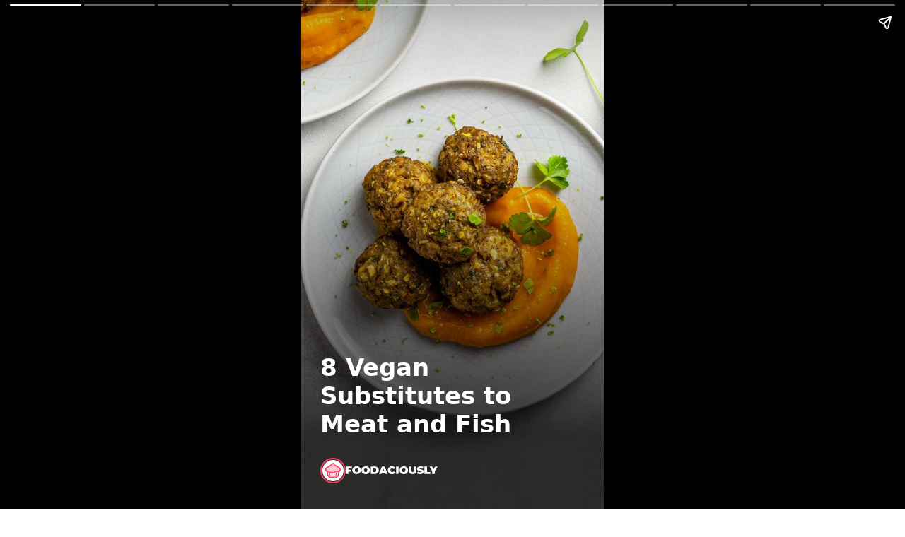

--- FILE ---
content_type: text/html; charset=utf-8
request_url: https://foodaciously.com/amp/blog/vegan-substitutes-to-meat-and-fish/story
body_size: 10099
content:
<!DOCTYPE html><html lang="en" dir="ltr" class="font-sans" amp i-amphtml-layout transformed="self;v=1"><head><meta charset="utf-8"><meta name="viewport" content="width=device-width,minimum-scale=1,initial-scale=1"><link rel="preconnect" href="https://fonts.gstatic.com" crossorigin><link rel="dns-prefetch" href="https://fonts.gstatic.com"><link as="script" crossorigin="anonymous" href="https://cdn.ampproject.org/v0.mjs" rel="modulepreload"><link rel="preload" href="https://cdn.foodaciously.com/static/stories/f956c1dd-bffd-4dee-9d78-0f7aa6873556/vegan-substitutes-to-meat-and-fish-a89254795428ac5d2e4ea89e5c9751c5-640-q60.jpg" as="image" data-hero media="(min-width: 0px)"><link rel="preconnect" href="https://fonts.googleapis.com"><link rel="preload" as="style" href="https://fonts.googleapis.com/css2?family=Lobster&text=0123456789.&display=block"><meta name="msapplication-TileColor" content="#2b5797"><meta name="theme-color" content="#ffffff"><meta name="description" property="og:description" content="Discover 8 easy and delicious ways to substitute meat and fish in vegan recipes using simple plant-based alternatives."><meta name="keywords" content="vegan meat alternative, vegan fish alternative, meatless recipes, plant-based substitute to meat, vegan substitute to fish"><meta property="og:title" content="8 Vegan Substitutes to Meat and Fish"><meta property="og:description" content="Discover 8 easy and delicious ways to substitute meat and fish in vegan recipes using simple plant-based alternatives."><meta property="og:type" content="article"><meta property="og:url" content="https://foodaciously.com/amp/blog/vegan-substitutes-to-meat-and-fish/story/"><meta property="og:image" content="https://cdn.foodaciously.com/static/stories/f956c1dd-bffd-4dee-9d78-0f7aa6873556/vegan-substitutes-to-meat-and-fish-in-recipes-f7a556e023bd5251cb38f0ca72ea4ffa-960-q60.jpg"><meta property="og:image:src" content="https://cdn.foodaciously.com/static/stories/f956c1dd-bffd-4dee-9d78-0f7aa6873556/vegan-substitutes-to-meat-and-fish-in-recipes-f7a556e023bd5251cb38f0ca72ea4ffa-960-q60.jpg"><meta property="og:image:width" content="960"><meta property="og:image:height" content="720"><meta property="og:image:alt" content="8 Vegan Substitutes to Meat and Fish"><meta property="og:article:tag" content="vegan meat alternative"><meta property="og:article:tag" content="vegan fish alternative"><meta property="og:article:tag" content="meatless recipes"><meta property="og:article:tag" content="plant-based substitute to meat"><meta property="og:article:tag" content="vegan substitute to fish"><meta property="og:article:author" content="Foodaciously"><meta property="og:article:published_time" content="2022-02-25T00:00:00.000Z"><meta property="og:article:modified_time" content="2022-02-25T00:00:00.000Z"><meta property="twitter:card" content="summary_large_image"><meta property="twitter:site" content="@foodaciously"><meta property="twitter:creator" content="@foodaciously"><meta property="twitter:title" content="8 Vegan Substitutes to Meat and Fish"><meta property="twitter:description" content="Discover 8 easy and delicious ways to substitute meat and fish in vegan recipes using simple plant-based alternatives."><meta property="twitter:image" content="https://cdn.foodaciously.com/static/stories/f956c1dd-bffd-4dee-9d78-0f7aa6873556/vegan-substitutes-to-meat-and-fish-in-recipes-f7a556e023bd5251cb38f0ca72ea4ffa-960-q60.jpg"><meta name="p:domain_verify" content="4cde3c070575593565983c7cec1f49a9"><meta property="dash:id" content="f956c1dd-bffd-4dee-9d78-0f7aa6873556"><meta property="dash:type" content="story"><style amp-runtime i-amphtml-version="012502032353000">html{overflow-x:hidden!important}html.i-amphtml-fie{height:100%!important;width:100%!important}html:not([amp4ads]),html:not([amp4ads]) body{height:auto!important}html:not([amp4ads]) body{margin:0!important}body{-webkit-text-size-adjust:100%;-moz-text-size-adjust:100%;-ms-text-size-adjust:100%;text-size-adjust:100%}html.i-amphtml-singledoc.i-amphtml-embedded{-ms-touch-action:pan-y pinch-zoom;touch-action:pan-y pinch-zoom}html.i-amphtml-fie>body,html.i-amphtml-singledoc>body{overflow:visible!important}html.i-amphtml-fie:not(.i-amphtml-inabox)>body,html.i-amphtml-singledoc:not(.i-amphtml-inabox)>body{position:relative!important}html.i-amphtml-ios-embed-legacy>body{overflow-x:hidden!important;overflow-y:auto!important;position:absolute!important}html.i-amphtml-ios-embed{overflow-y:auto!important;position:static}#i-amphtml-wrapper{overflow-x:hidden!important;overflow-y:auto!important;position:absolute!important;top:0!important;left:0!important;right:0!important;bottom:0!important;margin:0!important;display:block!important}html.i-amphtml-ios-embed.i-amphtml-ios-overscroll,html.i-amphtml-ios-embed.i-amphtml-ios-overscroll>#i-amphtml-wrapper{-webkit-overflow-scrolling:touch!important}#i-amphtml-wrapper>body{position:relative!important;border-top:1px solid transparent!important}#i-amphtml-wrapper+body{visibility:visible}#i-amphtml-wrapper+body .i-amphtml-lightbox-element,#i-amphtml-wrapper+body[i-amphtml-lightbox]{visibility:hidden}#i-amphtml-wrapper+body[i-amphtml-lightbox] .i-amphtml-lightbox-element{visibility:visible}#i-amphtml-wrapper.i-amphtml-scroll-disabled,.i-amphtml-scroll-disabled{overflow-x:hidden!important;overflow-y:hidden!important}amp-instagram{padding:54px 0px 0px!important;background-color:#fff}amp-iframe iframe{box-sizing:border-box!important}[amp-access][amp-access-hide]{display:none}[subscriptions-dialog],body:not(.i-amphtml-subs-ready) [subscriptions-action],body:not(.i-amphtml-subs-ready) [subscriptions-section]{display:none!important}amp-experiment,amp-live-list>[update]{display:none}amp-list[resizable-children]>.i-amphtml-loading-container.amp-hidden{display:none!important}amp-list [fetch-error],amp-list[load-more] [load-more-button],amp-list[load-more] [load-more-end],amp-list[load-more] [load-more-failed],amp-list[load-more] [load-more-loading]{display:none}amp-list[diffable] div[role=list]{display:block}amp-story-page,amp-story[standalone]{min-height:1px!important;display:block!important;height:100%!important;margin:0!important;padding:0!important;overflow:hidden!important;width:100%!important}amp-story[standalone]{background-color:#000!important;position:relative!important}amp-story-page{background-color:#757575}amp-story .amp-active>div,amp-story .i-amphtml-loader-background{display:none!important}amp-story-page:not(:first-of-type):not([distance]):not([active]){transform:translateY(1000vh)!important}amp-autocomplete{position:relative!important;display:inline-block!important}amp-autocomplete>input,amp-autocomplete>textarea{padding:0.5rem;border:1px solid rgba(0,0,0,.33)}.i-amphtml-autocomplete-results,amp-autocomplete>input,amp-autocomplete>textarea{font-size:1rem;line-height:1.5rem}[amp-fx^=fly-in]{visibility:hidden}amp-script[nodom],amp-script[sandboxed]{position:fixed!important;top:0!important;width:1px!important;height:1px!important;overflow:hidden!important;visibility:hidden}
/*# sourceURL=/css/ampdoc.css*/[hidden]{display:none!important}.i-amphtml-element{display:inline-block}.i-amphtml-blurry-placeholder{transition:opacity 0.3s cubic-bezier(0.0,0.0,0.2,1)!important;pointer-events:none}[layout=nodisplay]:not(.i-amphtml-element){display:none!important}.i-amphtml-layout-fixed,[layout=fixed][width][height]:not(.i-amphtml-layout-fixed){display:inline-block;position:relative}.i-amphtml-layout-responsive,[layout=responsive][width][height]:not(.i-amphtml-layout-responsive),[width][height][heights]:not([layout]):not(.i-amphtml-layout-responsive),[width][height][sizes]:not(img):not([layout]):not(.i-amphtml-layout-responsive){display:block;position:relative}.i-amphtml-layout-intrinsic,[layout=intrinsic][width][height]:not(.i-amphtml-layout-intrinsic){display:inline-block;position:relative;max-width:100%}.i-amphtml-layout-intrinsic .i-amphtml-sizer{max-width:100%}.i-amphtml-intrinsic-sizer{max-width:100%;display:block!important}.i-amphtml-layout-container,.i-amphtml-layout-fixed-height,[layout=container],[layout=fixed-height][height]:not(.i-amphtml-layout-fixed-height){display:block;position:relative}.i-amphtml-layout-fill,.i-amphtml-layout-fill.i-amphtml-notbuilt,[layout=fill]:not(.i-amphtml-layout-fill),body noscript>*{display:block;overflow:hidden!important;position:absolute;top:0;left:0;bottom:0;right:0}body noscript>*{position:absolute!important;width:100%;height:100%;z-index:2}body noscript{display:inline!important}.i-amphtml-layout-flex-item,[layout=flex-item]:not(.i-amphtml-layout-flex-item){display:block;position:relative;-ms-flex:1 1 auto;flex:1 1 auto}.i-amphtml-layout-fluid{position:relative}.i-amphtml-layout-size-defined{overflow:hidden!important}.i-amphtml-layout-awaiting-size{position:absolute!important;top:auto!important;bottom:auto!important}i-amphtml-sizer{display:block!important}@supports (aspect-ratio:1/1){i-amphtml-sizer.i-amphtml-disable-ar{display:none!important}}.i-amphtml-blurry-placeholder,.i-amphtml-fill-content{display:block;height:0;max-height:100%;max-width:100%;min-height:100%;min-width:100%;width:0;margin:auto}.i-amphtml-layout-size-defined .i-amphtml-fill-content{position:absolute;top:0;left:0;bottom:0;right:0}.i-amphtml-replaced-content,.i-amphtml-screen-reader{padding:0!important;border:none!important}.i-amphtml-screen-reader{position:fixed!important;top:0px!important;left:0px!important;width:4px!important;height:4px!important;opacity:0!important;overflow:hidden!important;margin:0!important;display:block!important;visibility:visible!important}.i-amphtml-screen-reader~.i-amphtml-screen-reader{left:8px!important}.i-amphtml-screen-reader~.i-amphtml-screen-reader~.i-amphtml-screen-reader{left:12px!important}.i-amphtml-screen-reader~.i-amphtml-screen-reader~.i-amphtml-screen-reader~.i-amphtml-screen-reader{left:16px!important}.i-amphtml-unresolved{position:relative;overflow:hidden!important}.i-amphtml-select-disabled{-webkit-user-select:none!important;-ms-user-select:none!important;user-select:none!important}.i-amphtml-notbuilt,[layout]:not(.i-amphtml-element),[width][height][heights]:not([layout]):not(.i-amphtml-element),[width][height][sizes]:not(img):not([layout]):not(.i-amphtml-element){position:relative;overflow:hidden!important;color:transparent!important}.i-amphtml-notbuilt:not(.i-amphtml-layout-container)>*,[layout]:not([layout=container]):not(.i-amphtml-element)>*,[width][height][heights]:not([layout]):not(.i-amphtml-element)>*,[width][height][sizes]:not([layout]):not(.i-amphtml-element)>*{display:none}amp-img:not(.i-amphtml-element)[i-amphtml-ssr]>img.i-amphtml-fill-content{display:block}.i-amphtml-notbuilt:not(.i-amphtml-layout-container),[layout]:not([layout=container]):not(.i-amphtml-element),[width][height][heights]:not([layout]):not(.i-amphtml-element),[width][height][sizes]:not(img):not([layout]):not(.i-amphtml-element){color:transparent!important;line-height:0!important}.i-amphtml-ghost{visibility:hidden!important}.i-amphtml-element>[placeholder],[layout]:not(.i-amphtml-element)>[placeholder],[width][height][heights]:not([layout]):not(.i-amphtml-element)>[placeholder],[width][height][sizes]:not([layout]):not(.i-amphtml-element)>[placeholder]{display:block;line-height:normal}.i-amphtml-element>[placeholder].amp-hidden,.i-amphtml-element>[placeholder].hidden{visibility:hidden}.i-amphtml-element:not(.amp-notsupported)>[fallback],.i-amphtml-layout-container>[placeholder].amp-hidden,.i-amphtml-layout-container>[placeholder].hidden{display:none}.i-amphtml-layout-size-defined>[fallback],.i-amphtml-layout-size-defined>[placeholder]{position:absolute!important;top:0!important;left:0!important;right:0!important;bottom:0!important;z-index:1}amp-img[i-amphtml-ssr]:not(.i-amphtml-element)>[placeholder]{z-index:auto}.i-amphtml-notbuilt>[placeholder]{display:block!important}.i-amphtml-hidden-by-media-query{display:none!important}.i-amphtml-element-error{background:red!important;color:#fff!important;position:relative!important}.i-amphtml-element-error:before{content:attr(error-message)}i-amp-scroll-container,i-amphtml-scroll-container{position:absolute;top:0;left:0;right:0;bottom:0;display:block}i-amp-scroll-container.amp-active,i-amphtml-scroll-container.amp-active{overflow:auto;-webkit-overflow-scrolling:touch}.i-amphtml-loading-container{display:block!important;pointer-events:none;z-index:1}.i-amphtml-notbuilt>.i-amphtml-loading-container{display:block!important}.i-amphtml-loading-container.amp-hidden{visibility:hidden}.i-amphtml-element>[overflow]{cursor:pointer;position:relative;z-index:2;visibility:hidden;display:initial;line-height:normal}.i-amphtml-layout-size-defined>[overflow]{position:absolute}.i-amphtml-element>[overflow].amp-visible{visibility:visible}template{display:none!important}.amp-border-box,.amp-border-box *,.amp-border-box :after,.amp-border-box :before{box-sizing:border-box}amp-pixel{display:none!important}amp-analytics,amp-auto-ads,amp-story-auto-ads{position:fixed!important;top:0!important;width:1px!important;height:1px!important;overflow:hidden!important;visibility:hidden}amp-story{visibility:hidden!important}html.i-amphtml-fie>amp-analytics{position:initial!important}[visible-when-invalid]:not(.visible),form [submit-error],form [submit-success],form [submitting]{display:none}amp-accordion{display:block!important}@media (min-width:1px){:where(amp-accordion>section)>:first-child{margin:0;background-color:#efefef;padding-right:20px;border:1px solid #dfdfdf}:where(amp-accordion>section)>:last-child{margin:0}}amp-accordion>section{float:none!important}amp-accordion>section>*{float:none!important;display:block!important;overflow:hidden!important;position:relative!important}amp-accordion,amp-accordion>section{margin:0}amp-accordion:not(.i-amphtml-built)>section>:last-child{display:none!important}amp-accordion:not(.i-amphtml-built)>section[expanded]>:last-child{display:block!important}
/*# sourceURL=/css/ampshared.css*/</style><script async src="https://cdn.ampproject.org/v0.mjs" type="module" crossorigin="anonymous"></script><script async nomodule src="https://cdn.ampproject.org/v0.js" crossorigin="anonymous"></script><script async custom-element="amp-story" src="https://cdn.ampproject.org/v0/amp-story-1.0.mjs" type="module" crossorigin="anonymous"></script><script async nomodule src="https://cdn.ampproject.org/v0/amp-story-1.0.js" crossorigin="anonymous" custom-element="amp-story"></script><script async custom-element="amp-list" src="https://cdn.ampproject.org/v0/amp-list-0.1.mjs" type="module" crossorigin="anonymous"></script><script async nomodule src="https://cdn.ampproject.org/v0/amp-list-0.1.js" crossorigin="anonymous" custom-element="amp-list"></script><script async custom-template="amp-mustache" src="https://cdn.ampproject.org/v0/amp-mustache-0.2.mjs" type="module" crossorigin="anonymous"></script><script async nomodule src="https://cdn.ampproject.org/v0/amp-mustache-0.2.js" crossorigin="anonymous" custom-template="amp-mustache"></script><script async custom-element="amp-story-auto-analytics" src="https://cdn.ampproject.org/v0/amp-story-auto-analytics-0.1.mjs" type="module" crossorigin="anonymous"></script><script async nomodule src="https://cdn.ampproject.org/v0/amp-story-auto-analytics-0.1.js" crossorigin="anonymous" custom-element="amp-story-auto-analytics"></script><script async custom-element="amp-video" src="https://cdn.ampproject.org/v0/amp-video-0.1.mjs" type="module" crossorigin="anonymous"></script><script async nomodule src="https://cdn.ampproject.org/v0/amp-video-0.1.js" crossorigin="anonymous" custom-element="amp-video"></script><style amp-boilerplate>body {
                -webkit-animation: -amp-start 8s steps(1, end) 0s 1 normal both;
                -moz-animation: -amp-start 8s steps(1, end) 0s 1 normal both;
                -ms-animation: -amp-start 8s steps(1, end) 0s 1 normal both;
                animation: -amp-start 8s steps(1, end) 0s 1 normal both;
            }
            @-webkit-keyframes -amp-start {
                from {
                    visibility: hidden;
                }
                to {
                    visibility: visible;
                }
            }
            @-moz-keyframes -amp-start {
                from {
                    visibility: hidden;
                }
                to {
                    visibility: visible;
                }
            }
            @-ms-keyframes -amp-start {
                from {
                    visibility: hidden;
                }
                to {
                    visibility: visible;
                }
            }
            @-o-keyframes -amp-start {
                from {
                    visibility: hidden;
                }
                to {
                    visibility: visible;
                }
            }
            @keyframes -amp-start {
                from {
                    visibility: hidden;
                }
                to {
                    visibility: visible;
                }
            }</style><noscript><style amp-boilerplate>body {
                    -webkit-animation: none;
                    -moz-animation: none;
                    -ms-animation: none;
                    animation: none;
                }</style></noscript><link rel="icon" type="image/png" sizes="32x32" href="/static/favicon-32x32.png?v=kP3zaM4ZZ1"><link rel="icon" type="image/png" sizes="16x16" href="/static/favicon-16x16.png?v=kP3zaM4ZZ1"><link rel="shortcut icon" href="/static/favicon.ico?v=kP3zaM4ZZ1"><link href="https://fonts.googleapis.com/css2?family=Lobster&text=0123456789.&display=block" rel="stylesheet"><link rel="apple-touch-icon" sizes="180x180" href="/static/apple-touch-icon.png?v=kP3zaM4ZZ1"><link rel="mask-icon" href="/static/safari-pinned-tab.svg?v=kP3zaM4ZZ1" color="#f43f5e"><title>8 Vegan Substitutes to Meat and Fish | Foodaciously</title><link rel="canonical" href="https://foodaciously.com/amp/blog/vegan-substitutes-to-meat-and-fish/story/"><script type="application/ld+json">{"@context":"https://schema.org","@type":"Article","headline":"8 Vegan Substitutes to Meat and Fish","mainEntityOfPage":"https://foodaciously.com/amp/blog/vegan-substitutes-to-meat-and-fish/story","image":["https://cdn.foodaciously.com/static/stories/f956c1dd-bffd-4dee-9d78-0f7aa6873556/vegan-substitutes-to-meat-and-fish-in-recipes-f7a556e023bd5251cb38f0ca72ea4ffa-240-q60.jpg","https://cdn.foodaciously.com/static/stories/f956c1dd-bffd-4dee-9d78-0f7aa6873556/vegan-substitutes-to-meat-and-fish-in-recipes-f7a556e023bd5251cb38f0ca72ea4ffa-300-q60.jpg","https://cdn.foodaciously.com/static/stories/f956c1dd-bffd-4dee-9d78-0f7aa6873556/vegan-substitutes-to-meat-and-fish-in-recipes-f7a556e023bd5251cb38f0ca72ea4ffa-480-q60.jpg","https://cdn.foodaciously.com/static/stories/f956c1dd-bffd-4dee-9d78-0f7aa6873556/vegan-substitutes-to-meat-and-fish-in-recipes-f7a556e023bd5251cb38f0ca72ea4ffa-640-q60.jpg","https://cdn.foodaciously.com/static/stories/f956c1dd-bffd-4dee-9d78-0f7aa6873556/vegan-substitutes-to-meat-and-fish-in-recipes-f7a556e023bd5251cb38f0ca72ea4ffa-720-q60.jpg","https://cdn.foodaciously.com/static/stories/f956c1dd-bffd-4dee-9d78-0f7aa6873556/vegan-substitutes-to-meat-and-fish-in-recipes-f7a556e023bd5251cb38f0ca72ea4ffa-960-q60.jpg","https://cdn.foodaciously.com/static/stories/f956c1dd-bffd-4dee-9d78-0f7aa6873556/vegan-substitutes-to-meat-and-fish-in-recipes-f7a556e023bd5251cb38f0ca72ea4ffa-1280-q60.jpg","https://cdn.foodaciously.com/static/stories/f956c1dd-bffd-4dee-9d78-0f7aa6873556/vegan-substitutes-to-meat-and-fish-in-recipes-f7a556e023bd5251cb38f0ca72ea4ffa-1920-q60.jpg","https://cdn.foodaciously.com/static/stories/f956c1dd-bffd-4dee-9d78-0f7aa6873556/vegan-substitutes-to-meat-and-fish-a89254795428ac5d2e4ea89e5c9751c5-240-q60.jpg","https://cdn.foodaciously.com/static/stories/f956c1dd-bffd-4dee-9d78-0f7aa6873556/vegan-substitutes-to-meat-and-fish-a89254795428ac5d2e4ea89e5c9751c5-300-q60.jpg","https://cdn.foodaciously.com/static/stories/f956c1dd-bffd-4dee-9d78-0f7aa6873556/vegan-substitutes-to-meat-and-fish-a89254795428ac5d2e4ea89e5c9751c5-480-q60.jpg","https://cdn.foodaciously.com/static/stories/f956c1dd-bffd-4dee-9d78-0f7aa6873556/vegan-substitutes-to-meat-and-fish-a89254795428ac5d2e4ea89e5c9751c5-640-q60.jpg","https://cdn.foodaciously.com/static/stories/f956c1dd-bffd-4dee-9d78-0f7aa6873556/vegan-substitutes-to-meat-and-fish-a89254795428ac5d2e4ea89e5c9751c5-720-q60.jpg","https://cdn.foodaciously.com/static/stories/f956c1dd-bffd-4dee-9d78-0f7aa6873556/vegan-substitutes-to-meat-and-fish-a89254795428ac5d2e4ea89e5c9751c5-960-q60.jpg","https://cdn.foodaciously.com/static/stories/f956c1dd-bffd-4dee-9d78-0f7aa6873556/vegan-substitutes-to-meat-and-fish-a89254795428ac5d2e4ea89e5c9751c5-1280-q60.jpg","https://cdn.foodaciously.com/static/stories/f956c1dd-bffd-4dee-9d78-0f7aa6873556/vegan-substitutes-to-meat-and-fish-a89254795428ac5d2e4ea89e5c9751c5-1920-q60.jpg"],"author":{"@type":"Organization","name":"Foodaciously","url":"https://foodaciously.com"},"publisher":{"@type":"Organization","name":"Foodaciously","logo":{"@type":"ImageObject","url":"/_astro/publisher-logo-icon.683aaec7.png","width":192,"height":192}},"datePublished":"2022-02-25T00:00:00.000Z","dateModified":"2022-02-25T00:00:00.000Z","description":"Discover 8 easy and delicious ways to substitute meat and fish in vegan recipes using simple plant-based alternatives."}</script><style amp-custom>*,:after,:before{border:0 solid #e5e7eb;box-sizing:border-box}:after,:before{--tw-content:""}html{-webkit-text-size-adjust:100%;font-feature-settings:normal;font-family:Avenir,Noto\ Sans,Roboto,Segoe\ UI,ui-sans-serif,system-ui,-apple-system,BlinkMacSystemFont,Segoe UI,Helvetica Neue,Arial,Noto Sans,sans-serif,Apple Color Emoji,Segoe UI Emoji,Segoe UI Symbol,Noto Color Emoji;font-variation-settings:normal;line-height:1.5;tab-size:4}body{line-height:inherit;margin:0}hr{border-top-width:1px;color:inherit;height:0}abbr:where([title]){-webkit-text-decoration:underline dotted;text-decoration:underline dotted}h1,h2,h3,h4,h5,h6{font-size:inherit;font-weight:inherit}a{color:inherit;text-decoration:inherit}b,strong{font-weight:bolder}code,kbd,pre,samp{font-family:ui-monospace,SFMono-Regular,Menlo,Monaco,Consolas,Liberation Mono,Courier New,monospace;font-size:1em}small{font-size:80%}sub,sup{font-size:75%;line-height:0;position:relative;vertical-align:initial}sub{bottom:-.25em}sup{top:-.5em}table{border-collapse:collapse;border-color:inherit;text-indent:0}button,input,optgroup,select,textarea{font-feature-settings:inherit;color:inherit;font-family:inherit;font-size:100%;font-variation-settings:inherit;font-weight:inherit;line-height:inherit;margin:0;padding:0}button,select{text-transform:none}[type=button],[type=reset],[type=submit],button{-webkit-appearance:button;background-color:initial;background-image:none}:-moz-focusring{outline:auto}:-moz-ui-invalid{box-shadow:none}progress{vertical-align:initial}::-webkit-inner-spin-button,::-webkit-outer-spin-button{height:auto}[type=search]{-webkit-appearance:textfield;outline-offset:-2px}::-webkit-search-decoration{-webkit-appearance:none}::-webkit-file-upload-button{-webkit-appearance:button;font:inherit}summary{display:list-item}blockquote,dd,dl,figure,h1,h2,h3,h4,h5,h6,hr,p,pre{margin:0}fieldset{margin:0}fieldset,legend{padding:0}menu,ol,ul{list-style:none;margin:0;padding:0}dialog{padding:0}textarea{resize:vertical}input::placeholder,textarea::placeholder{color:#9ca3af;opacity:1}[role=button],button{cursor:pointer}:disabled{cursor:default}audio,canvas,embed,iframe,img,object,svg,video{display:block;vertical-align:middle}img,video{height:auto;max-width:100%}[hidden]{display:none}a,button,div[role=button],input,label,select,summary,textarea{-webkit-tap-highlight-color:transparent}*,:after,:before{--tw-border-spacing-x:0;--tw-border-spacing-y:0;--tw-translate-x:0;--tw-translate-y:0;--tw-rotate:0;--tw-skew-x:0;--tw-skew-y:0;--tw-scale-x:1;--tw-scale-y:1;--tw-pan-x: ;--tw-pan-y: ;--tw-pinch-zoom: ;--tw-scroll-snap-strictness:proximity;--tw-gradient-from-position: ;--tw-gradient-via-position: ;--tw-gradient-to-position: ;--tw-ordinal: ;--tw-slashed-zero: ;--tw-numeric-figure: ;--tw-numeric-spacing: ;--tw-numeric-fraction: ;--tw-ring-inset: ;--tw-ring-offset-width:0px;--tw-ring-offset-color:#fff;--tw-ring-color:#3b82f680;--tw-ring-offset-shadow:0 0 #0000;--tw-ring-shadow:0 0 #0000;--tw-shadow:0 0 #0000;--tw-shadow-colored:0 0 #0000;--tw-blur: ;--tw-brightness: ;--tw-contrast: ;--tw-grayscale: ;--tw-hue-rotate: ;--tw-invert: ;--tw-saturate: ;--tw-sepia: ;--tw-drop-shadow: ;--tw-backdrop-blur: ;--tw-backdrop-brightness: ;--tw-backdrop-contrast: ;--tw-backdrop-grayscale: ;--tw-backdrop-hue-rotate: ;--tw-backdrop-invert: ;--tw-backdrop-opacity: ;--tw-backdrop-saturate: ;--tw-backdrop-sepia: }::backdrop{--tw-border-spacing-x:0;--tw-border-spacing-y:0;--tw-translate-x:0;--tw-translate-y:0;--tw-rotate:0;--tw-skew-x:0;--tw-skew-y:0;--tw-scale-x:1;--tw-scale-y:1;--tw-pan-x: ;--tw-pan-y: ;--tw-pinch-zoom: ;--tw-scroll-snap-strictness:proximity;--tw-gradient-from-position: ;--tw-gradient-via-position: ;--tw-gradient-to-position: ;--tw-ordinal: ;--tw-slashed-zero: ;--tw-numeric-figure: ;--tw-numeric-spacing: ;--tw-numeric-fraction: ;--tw-ring-inset: ;--tw-ring-offset-width:0px;--tw-ring-offset-color:#fff;--tw-ring-color:#3b82f680;--tw-ring-offset-shadow:0 0 #0000;--tw-ring-shadow:0 0 #0000;--tw-shadow:0 0 #0000;--tw-shadow-colored:0 0 #0000;--tw-blur: ;--tw-brightness: ;--tw-contrast: ;--tw-grayscale: ;--tw-hue-rotate: ;--tw-invert: ;--tw-saturate: ;--tw-sepia: ;--tw-drop-shadow: ;--tw-backdrop-blur: ;--tw-backdrop-brightness: ;--tw-backdrop-contrast: ;--tw-backdrop-grayscale: ;--tw-backdrop-hue-rotate: ;--tw-backdrop-invert: ;--tw-backdrop-opacity: ;--tw-backdrop-saturate: ;--tw-backdrop-sepia: }.container{width:100%}@media (min-width:360px){.container{max-width:360px}}@media (min-width:640px){.container{max-width:640px}}@media (min-width:768px){.container{max-width:768px}}@media (min-width:1024px){.container{max-width:1024px}}@media (min-width:1280px){.container{max-width:1280px}}@media (min-width:1536px){.container{max-width:1536px}}.visible{visibility:visible}.static{position:static}.absolute{position:absolute}.relative{position:relative}.sticky{position:-webkit-sticky;position:sticky}.bottom-0{bottom:0}.left-0{left:0}.right-0{right:0}.mx-auto{margin-left:auto;margin-right:auto}.mb-14{margin-bottom:3.5rem}.mb-16{margin-bottom:4rem}.mb-2{margin-bottom:.5rem}.mb-4{margin-bottom:1rem}.mt-2{margin-top:.5rem}.block{display:block}.flex{display:flex}.table{display:table}.hidden{display:none}.h-5{height:1.25rem}.w-5{width:1.25rem}.grow{flex-grow:1}.animate-kenburns{animation:kenburns 35s linear 0s infinite alternate}.animate-kenburns-alt{animation:kenburns-alt 35s linear 0s infinite alternate}@keyframes kenburns-alt{to{transform:scale3d(1.3,1.3,0) translate3d(35px,35px,0)}}.animate-kenburns-alt-reverse{animation:kenburns-alt 35s linear 0s infinite alternate-reverse}@keyframes kenburns{to{transform:scale3d(1.3,1.3,0) translate3d(-35px,-35px,0)}}.animate-kenburns-reverse{animation:kenburns 35s linear 0s infinite alternate-reverse}.content-end{align-content:flex-end}.items-center{align-items:center}.justify-center{justify-content:center}.gap-2{gap:.5rem}.space-y-2>:not([hidden])~:not([hidden]){--tw-space-y-reverse:0;margin-bottom:calc(.5rem*var(--tw-space-y-reverse));margin-top:calc(.5rem*(1 - var(--tw-space-y-reverse)))}.space-y-4>:not([hidden])~:not([hidden]){--tw-space-y-reverse:0;margin-bottom:calc(1rem*var(--tw-space-y-reverse));margin-top:calc(1rem*(1 - var(--tw-space-y-reverse)))}.space-y-6>:not([hidden])~:not([hidden]){--tw-space-y-reverse:0;margin-bottom:calc(1.5rem*var(--tw-space-y-reverse));margin-top:calc(1.5rem*(1 - var(--tw-space-y-reverse)))}.whitespace-pre-line{white-space:pre-line}.rounded{border-radius:.25rem}.rounded-2xl{border-radius:1rem}.rounded-full{border-radius:9999px}.rounded-b-xl{border-bottom-left-radius:.75rem;border-bottom-right-radius:.75rem}.border{border-width:1px}.border-2{border-width:2px}.border-4{border-width:4px}.border-rose-500{--tw-border-opacity:1;border-color:rgb(244 63 94/var(--tw-border-opacity))}.border-white{--tw-border-opacity:1;border-color:rgb(255 255 255/var(--tw-border-opacity))}.bg-white{--tw-bg-opacity:1;background-color:rgb(255 255 255/var(--tw-bg-opacity))}.bg-yellow-300{--tw-bg-opacity:1;background-color:rgb(253 224 71/var(--tw-bg-opacity))}.bg-overlay{background-image:linear-gradient(0deg,#000c 15%,#0000 70%)}.p-0{padding:0}.p-6{padding:1.5rem}.px-2{padding-left:.5rem;padding-right:.5rem}.px-4{padding-left:1rem;padding-right:1rem}.py-1{padding-bottom:.25rem;padding-top:.25rem}.text-left{text-align:left}.text-center{text-align:center}.font-cursive{font-family:Lobster,cursive}.font-marker{font-family:Permanent\ Marker,ui-sans-serif,system-ui,-apple-system,BlinkMacSystemFont,Segoe UI,Roboto,Helvetica Neue,Arial,Noto Sans,sans-serif,Apple Color Emoji,Segoe UI Emoji,Segoe UI Symbol,Noto Color Emoji}.font-mono{font-family:ui-monospace,SFMono-Regular,Menlo,Monaco,Consolas,Liberation Mono,Courier New,monospace}.font-sans{font-family:Avenir,Noto\ Sans,Roboto,Segoe\ UI,ui-sans-serif,system-ui,-apple-system,BlinkMacSystemFont,Segoe UI,Helvetica Neue,Arial,Noto Sans,sans-serif,Apple Color Emoji,Segoe UI Emoji,Segoe UI Symbol,Noto Color Emoji}.text-2xl{font-size:1.5rem;line-height:2rem}.text-3xl{font-size:1.875rem;line-height:2.25rem}.text-4xl{font-size:2.25rem;line-height:2.5rem}.text-5xl{font-size:3rem;line-height:1}.text-sm{font-size:.875rem;line-height:1.25rem}.text-xl{font-size:1.25rem;line-height:1.75rem}.text-xs{font-size:.75rem;line-height:1rem}.font-bold{font-weight:700}.font-medium{font-weight:500}.italic{font-style:italic}.leading-none{line-height:1}.text-black{--tw-text-opacity:1;color:rgb(0 0 0/var(--tw-text-opacity))}.text-rose-500{--tw-text-opacity:1;color:rgb(244 63 94/var(--tw-text-opacity))}.text-slate-800{--tw-text-opacity:1;color:rgb(30 41 59/var(--tw-text-opacity))}.text-white{--tw-text-opacity:1;color:rgb(255 255 255/var(--tw-text-opacity))}.shadow{--tw-shadow:0 1px 3px 0 #0000001a,0 1px 2px -1px #0000001a;--tw-shadow-colored:0 1px 3px 0 var(--tw-shadow-color),0 1px 2px -1px var(--tw-shadow-color);box-shadow:var(--tw-ring-offset-shadow,0 0 #0000),var(--tw-ring-shadow,0 0 #0000),var(--tw-shadow)}.outline{outline-style:solid}.filter{filter:var(--tw-blur) var(--tw-brightness) var(--tw-contrast) var(--tw-grayscale) var(--tw-hue-rotate) var(--tw-invert) var(--tw-saturate) var(--tw-sepia) var(--tw-drop-shadow)}@media not all and (min-width: 0px){#i-amp--1{display:none}}#page-1-media{width:720px}@media (max-width: 640px){#page-1-media{width:100vw}}#i-amp-0{width:480px}@media (max-width: 480px){#i-amp-0{width:100vw}}#page-2-media{width:720px}@media (max-width: 640px){#page-2-media{width:100vw}}#i-amp-1{width:480px}@media (max-width: 480px){#i-amp-1{width:100vw}}#i-amp-2{width:750px}@media (max-width: 640px){#i-amp-2{width:100vw}}#i-amp-3{width:500px}@media (max-width: 480px){#i-amp-3{width:100vw}}#i-amp-4{width:500px}@media (max-width: 480px){#i-amp-4{width:100vw}}#page-5-media{width:720px}@media (max-width: 640px){#page-5-media{width:100vw}}#i-amp-5{width:480px}@media (max-width: 480px){#i-amp-5{width:100vw}}#page-8-media{width:720px}@media (max-width: 640px){#page-8-media{width:100vw}}#i-amp-6{width:480px}@media (max-width: 480px){#i-amp-6{width:100vw}}#i-amp-7{width:780px}@media (max-width: 640px){#i-amp-7{width:100vw}}</style><script amp-onerror>[].slice.call(document.querySelectorAll("script[src*='/v0.js'],script[src*='/v0.mjs']")).forEach(function(s){s.onerror=function(){document.querySelector('style[amp-boilerplate]').textContent=''}})</script></head><body> <amp-story standalone title="8 Vegan Substitutes to Meat and Fish" publisher="Foodaciously" publisher-logo-src="/_astro/publisher-logo-icon.683aaec7.png" poster-portrait-src="https://cdn.foodaciously.com/static/stories/f956c1dd-bffd-4dee-9d78-0f7aa6873556/vegan-substitutes-to-meat-and-fish-a89254795428ac5d2e4ea89e5c9751c5-1920-q60.jpg" poster-landscape-src="https://cdn.foodaciously.com/static/stories/f956c1dd-bffd-4dee-9d78-0f7aa6873556/vegan-substitutes-to-meat-and-fish-in-recipes-f7a556e023bd5251cb38f0ca72ea4ffa-1920-q60.jpg" class="i-amphtml-layout-container" i-amphtml-layout="container"><amp-story-page id="cover" class="i-amphtml-layout-container" i-amphtml-layout="container"><amp-story-grid-layer template="fill" class="i-amphtml-layout-container" i-amphtml-layout="container"><amp-img layout="responsive" data-hero alt="8 Vegan Substitutes to Meat and Fish" width="1920" height="2560" src="https://cdn.foodaciously.com/static/stories/f956c1dd-bffd-4dee-9d78-0f7aa6873556/vegan-substitutes-to-meat-and-fish-a89254795428ac5d2e4ea89e5c9751c5-640-q60.jpg" class="i-amphtml-layout-responsive i-amphtml-layout-size-defined" i-amphtml-layout="responsive" id="i-amp--1"><i-amphtml-sizer slot="i-amphtml-svc" style="display:block;padding-top:133.3333%"></i-amphtml-sizer></amp-img></amp-story-grid-layer><amp-story-grid-layer template="fill" class="bg-overlay i-amphtml-layout-container" i-amphtml-layout="container"></amp-story-grid-layer><amp-story-grid-layer template="vertical" class="content-end p-6 mb-2 text-white i-amphtml-layout-container" i-amphtml-layout="container"><div class="space-y-6"><h1 class="text-3xl font-bold text-left">8 Vegan Substitutes to Meat and Fish</h1><div class="flex items-center gap-2"><div class="rounded-full border-2 border-rose-500 border" style="padding: 1px;"><div class="bg-white text-rose-500 rounded-full border-white border-4 flex items-center justify-center"><i class="w-5 h-5"><svg viewBox="0 0 6.804 6.572" slot="iconLogo"><g stroke="#f53f5e"><path fill="#fff" stroke-width=".5" d="M.896 3.875c.164 1.06.143 2.431 1.127 2.447h2.82c.998-.145 1.038-1.611 1.083-2.45"/><path fill="none" stroke-linecap="round" stroke-linejoin="round" stroke-width=".4" d="m3.92 4.452-.055 1.003m-.94-1.003.053 1.003m1.936-1.003-.242 1.003M1.93 4.452l.242 1.003"/><path fill="#ffc4cf" stroke-width=".5" d="M3.377.25C3.18.244 2.568.99 2.052 1.385c-.516.394-1.41.67-1.659 1.085a1 1 0 0 0 0 1.032c.132.246.527.354.527.354 4.07 1.494 2.663-.603 5.008 0 0 0 .336-.113.458-.354.122-.238.291-.569.034-1.032-.256-.466-1.487-.9-1.984-1.304C4.067.82 3.576.256 3.377.25z"/></g></svg></i></div></div><i style="height: 11px; width: 130px;"><svg viewBox="0 0 27.17 2.32" slot="textLogo"><path fill="#fff" d="M.7.99h.98v.57H.7zm.05 1.28H0V.05h1.8v.56H.75zm2.44.05q-.27 0-.5-.09-.23-.08-.4-.24-.16-.16-.26-.37t-.1-.46q0-.26.1-.47.1-.2.26-.36.17-.16.4-.25.23-.08.5-.08.28 0 .5.08.23.09.4.25.17.15.26.36.1.21.1.47 0 .25-.1.46-.09.21-.26.37t-.4.24q-.22.09-.5.09zm0-.6q.1 0 .2-.04.09-.04.16-.11.07-.08.1-.18.04-.1.04-.23T3.65.93q-.03-.1-.1-.18-.07-.07-.16-.11-.1-.04-.2-.04t-.2.04q-.08.04-.15.11-.07.07-.1.18-.05.1-.05.23t.04.23q.04.1.1.18.08.07.17.1.09.04.2.04zm2.7.6q-.27 0-.5-.09-.24-.08-.4-.24-.17-.16-.27-.37-.09-.21-.09-.46 0-.26.1-.47.09-.2.26-.36.16-.16.4-.25.23-.08.5-.08t.5.08q.23.09.4.25.16.15.25.36.1.21.1.47 0 .25-.1.46-.09.21-.26.37-.16.16-.4.24-.22.09-.5.09zm0-.6q.1 0 .19-.04.1-.04.16-.11.07-.08.1-.18.04-.1.04-.23T6.35.93q-.04-.1-.11-.18-.07-.07-.16-.11Q5.99.6 5.88.6q-.1 0-.2.04-.08.04-.15.11-.07.07-.1.18-.04.1-.04.23t.03.23q.04.1.11.18.07.07.16.1.09.04.2.04zm1.52.55V.05h1.1q.37 0 .65.13.28.14.44.38.16.25.16.6 0 .34-.16.6-.16.24-.44.38-.28.13-.65.13zm.75-.58h.32q.15 0 .27-.07.12-.06.19-.17.07-.12.07-.3 0-.16-.07-.28-.07-.12-.19-.18T8.48.63h-.32zm1.6.58.97-2.22h.74l.97 2.22h-.77L10.95.4h.3l-.73 1.87zm.58-.39.19-.54h1.02l.2.54zm3.34.44q-.27 0-.5-.08-.22-.09-.39-.24-.16-.16-.26-.37-.09-.21-.09-.47t.1-.47q.09-.21.25-.37.17-.16.4-.24.22-.08.49-.08.33 0 .58.11.25.11.42.33l-.48.42q-.1-.12-.22-.19-.11-.07-.26-.07-.12 0-.21.04-.1.04-.17.11t-.1.18q-.04.1-.04.23 0 .12.04.23.03.1.1.17.07.08.17.12.09.03.2.03.16 0 .27-.06.13-.07.22-.2l.48.43q-.17.2-.42.33-.25.11-.58.11zm1.21-.05V.05h.75v2.22zm2.27.05q-.26 0-.5-.09-.22-.08-.39-.24-.17-.16-.26-.37-.1-.21-.1-.46 0-.26.1-.47.1-.2.26-.36.17-.16.4-.25.23-.08.5-.08t.5.08q.23.09.4.25.17.15.26.36.1.21.1.47 0 .25-.1.46-.1.21-.26.37-.17.16-.4.24-.23.09-.5.09zm0-.6q.11 0 .2-.04.1-.04.16-.11.07-.08.1-.18.05-.1.05-.23t-.04-.23q-.04-.1-.1-.18-.08-.07-.17-.11-.09-.04-.2-.04-.1 0-.19.04t-.16.11q-.06.07-.1.18-.04.1-.04.23t.04.23q.04.1.1.18.07.07.16.1.1.04.2.04zm2.6.6q-.51 0-.8-.28-.28-.27-.28-.77V.05h.75v1.2q0 .25.09.36.1.1.25.1t.24-.1q.1-.1.1-.36V.05h.73v1.22q0 .5-.28.77-.29.28-.8.28zm2.25 0q-.28 0-.54-.06-.26-.07-.42-.17l.24-.54q.16.09.35.14.2.06.38.06l.17-.01.1-.05q.02-.02.02-.06 0-.06-.07-.1-.06-.03-.18-.05l-.23-.06q-.13-.02-.27-.07-.13-.04-.24-.12-.1-.07-.17-.19t-.07-.3q0-.2.11-.37.12-.17.35-.27.23-.1.58-.1.22 0 .44.04.22.05.4.15l-.23.54q-.17-.08-.32-.12-.15-.04-.3-.04-.1 0-.17.02t-.1.05q-.02.03-.02.07 0 .05.07.09.06.03.17.05l.24.05.27.07q.13.05.23.12.12.07.18.19.07.12.07.3 0 .2-.12.37-.11.16-.34.27-.23.1-.58.1zm1.26-.05V.05h.75v1.64h1v.58zm2.31 0v-.98l.17.45-1-1.7h.78l.68 1.17h-.46l.7-1.16h.72l-1 1.7.16-.46v.98z"/></svg></i></div></div></amp-story-grid-layer></amp-story-page><amp-story-page id="page-0" class="i-amphtml-layout-container" i-amphtml-layout="container"><amp-story-grid-layer template="fill" class="i-amphtml-layout-container" i-amphtml-layout="container"><amp-video id="page-0-media" loop noaudio muted autoplay width="720" height="1280" poster="https://i.vimeocdn.com/video/1219829562-dc29e9b23d8a398a10a053ed48f21e60ef4550ad4488ebbecc809438a01a1ede-d" class="i-amphtml-layout-fixed i-amphtml-layout-size-defined" style="width:720px;height:1280px;" i-amphtml-layout="fixed"><source src="https://player.vimeo.com/external/589807858.hd.mp4?s=e8e2bbeffbbc772779f9c1fe1e5fd02e6e3f884f&amp;profile_id=174&amp;oauth2_token_id=1337263885" type="video/mp4"></amp-video></amp-story-grid-layer><amp-story-grid-layer template="fill" class="bg-overlay i-amphtml-layout-container" i-amphtml-layout="container"></amp-story-grid-layer><amp-story-grid-layer template="vertical" class="content-end mb-14 px-4 i-amphtml-layout-container" i-amphtml-layout="container"><div class="text-white px-2 space-y-2"><div animate-in="fade-in" animate-in-delay="0s"><div animate-in="fly-in-top" animate-in-delay="0s"><div class="font-cursive text-center text-5xl">1</div></div></div><h2 class="text-xl font-bold">Tofu Karaage</h2><p class="text-sm text-left italic font-medium">Firm tofu makes a wonderful replacement to chicken in nuggets and it's just as nutritious. Try it in this Japanese starter recipe!</p></div></amp-story-grid-layer><amp-story-page-outlink layout="nodisplay" title="Read Recipe" theme="light" class="i-amphtml-layout-nodisplay" hidden="hidden" i-amphtml-layout="nodisplay"><a href="https://foodaciously.com/recipe/vegan-tofu-karaage?utm_source=web_story&amp;utm_medium=amp&amp;utm_medium=Web+Story">Read Recipe</a></amp-story-page-outlink></amp-story-page><amp-story-page id="page-1" class="i-amphtml-layout-container" i-amphtml-layout="container"><amp-story-grid-layer template="fill" class="i-amphtml-layout-container" i-amphtml-layout="container"><amp-img id="page-1-media" layout="responsive" alt="Vegan Jackfruit Burger Patties" class="animate-kenburns i-amphtml-layout-responsive i-amphtml-layout-size-defined" width="1920" height="2560" src="https://cdn.foodaciously.com/static/recipes/5784d447-6ae3-4145-ad43-78193034d9bd/vegan-jackfruit-burger-f225261cb15cc9182013a312a7664eed-720.webp" srcset="https://cdn.foodaciously.com/static/recipes/5784d447-6ae3-4145-ad43-78193034d9bd/vegan-jackfruit-burger-f225261cb15cc9182013a312a7664eed-240.webp 240w, https://cdn.foodaciously.com/static/recipes/5784d447-6ae3-4145-ad43-78193034d9bd/vegan-jackfruit-burger-f225261cb15cc9182013a312a7664eed-480.webp 480w, https://cdn.foodaciously.com/static/recipes/5784d447-6ae3-4145-ad43-78193034d9bd/vegan-jackfruit-burger-f225261cb15cc9182013a312a7664eed-720.webp 720w, https://cdn.foodaciously.com/static/recipes/5784d447-6ae3-4145-ad43-78193034d9bd/vegan-jackfruit-burger-f225261cb15cc9182013a312a7664eed-960.webp 960w, https://cdn.foodaciously.com/static/recipes/5784d447-6ae3-4145-ad43-78193034d9bd/vegan-jackfruit-burger-f225261cb15cc9182013a312a7664eed.webp 1920w" i-amphtml-layout="responsive"><i-amphtml-sizer slot="i-amphtml-svc" style="display:block;padding-top:133.3333%"></i-amphtml-sizer><amp-img layout="responsive" fallback alt="Vegan Jackfruit Burger Patties" class="animate-kenburns i-amphtml-layout-responsive i-amphtml-layout-size-defined" width="1920" height="2560" src="https://cdn.foodaciously.com/static/recipes/5784d447-6ae3-4145-ad43-78193034d9bd/vegan-jackfruit-burger-f225261cb15cc9182013a312a7664eed-480.jpg" srcset="https://cdn.foodaciously.com/static/recipes/5784d447-6ae3-4145-ad43-78193034d9bd/vegan-jackfruit-burger-f225261cb15cc9182013a312a7664eed-240.jpg 240w, https://cdn.foodaciously.com/static/recipes/5784d447-6ae3-4145-ad43-78193034d9bd/vegan-jackfruit-burger-f225261cb15cc9182013a312a7664eed-480.jpg 480w, https://cdn.foodaciously.com/static/recipes/5784d447-6ae3-4145-ad43-78193034d9bd/vegan-jackfruit-burger-f225261cb15cc9182013a312a7664eed-720.jpg 720w, https://cdn.foodaciously.com/static/recipes/5784d447-6ae3-4145-ad43-78193034d9bd/vegan-jackfruit-burger-f225261cb15cc9182013a312a7664eed-960.jpg 960w, https://cdn.foodaciously.com/static/recipes/5784d447-6ae3-4145-ad43-78193034d9bd/vegan-jackfruit-burger-f225261cb15cc9182013a312a7664eed-1920.jpg 1920w" i-amphtml-layout="responsive" id="i-amp-0"><i-amphtml-sizer slot="i-amphtml-svc" style="display:block;padding-top:133.3333%"></i-amphtml-sizer><amp-img layout="responsive" fallback alt="Vegan Jackfruit Burger Patties" class="animate-kenburns i-amphtml-layout-responsive i-amphtml-layout-size-defined" width="1920" height="2560" src="https://cdn.foodaciously.com/static/recipes/5784d447-6ae3-4145-ad43-78193034d9bd/vegan-jackfruit-burger-f225261cb15cc9182013a312a7664eed.jpg" i-amphtml-layout="responsive"><i-amphtml-sizer slot="i-amphtml-svc" style="display:block;padding-top:133.3333%"></i-amphtml-sizer></amp-img></amp-img></amp-img></amp-story-grid-layer><amp-story-grid-layer template="fill" class="bg-overlay i-amphtml-layout-container" i-amphtml-layout="container"></amp-story-grid-layer><amp-story-grid-layer template="vertical" class="content-end mb-14 px-4 i-amphtml-layout-container" i-amphtml-layout="container"><div class="text-white px-2 space-y-2"><div animate-in="fade-in" animate-in-delay="0s"><div animate-in="fly-in-top" animate-in-delay="0s"><div class="font-cursive text-center text-5xl">2</div></div></div><h2 class="text-xl font-bold">Jackfruit &amp; Flax Burger</h2><p class="text-sm text-left italic font-medium">Jackfruit gives plant-based burgers a &quot;meaty&quot; texture, while flaxseeds top them up with precious nutrients. Great for &quot;meatballs&quot; too!</p></div></amp-story-grid-layer><amp-story-page-outlink layout="nodisplay" title="Read Recipe" theme="light" class="i-amphtml-layout-nodisplay" hidden="hidden" i-amphtml-layout="nodisplay"><a href="https://foodaciously.com/recipe/vegan-jackfruit-burger-patties?utm_source=web_story&amp;utm_medium=amp&amp;utm_medium=Web+Story">Read Recipe</a></amp-story-page-outlink></amp-story-page><amp-story-page id="page-2" class="i-amphtml-layout-container" i-amphtml-layout="container"><amp-story-grid-layer template="fill" class="i-amphtml-layout-container" i-amphtml-layout="container"><amp-img id="page-2-media" layout="responsive" alt="vegan mushroom shawarma " class="animate-kenburns-reverse i-amphtml-layout-responsive i-amphtml-layout-size-defined" width="1920" height="2560" src="https://cdn.foodaciously.com/static/recipes/ffb599a6-23b9-4c08-a4e4-e95fbebcb93d/b-roll/vegan-shawarma-with-king-oyster-mushrooms-aae535148e670f407b34f42c248f7caf-720.webp" srcset="https://cdn.foodaciously.com/static/recipes/ffb599a6-23b9-4c08-a4e4-e95fbebcb93d/b-roll/vegan-shawarma-with-king-oyster-mushrooms-aae535148e670f407b34f42c248f7caf-240.webp 240w, https://cdn.foodaciously.com/static/recipes/ffb599a6-23b9-4c08-a4e4-e95fbebcb93d/b-roll/vegan-shawarma-with-king-oyster-mushrooms-aae535148e670f407b34f42c248f7caf-480.webp 480w, https://cdn.foodaciously.com/static/recipes/ffb599a6-23b9-4c08-a4e4-e95fbebcb93d/b-roll/vegan-shawarma-with-king-oyster-mushrooms-aae535148e670f407b34f42c248f7caf-720.webp 720w, https://cdn.foodaciously.com/static/recipes/ffb599a6-23b9-4c08-a4e4-e95fbebcb93d/b-roll/vegan-shawarma-with-king-oyster-mushrooms-aae535148e670f407b34f42c248f7caf-960.webp 960w, https://cdn.foodaciously.com/static/recipes/ffb599a6-23b9-4c08-a4e4-e95fbebcb93d/b-roll/vegan-shawarma-with-king-oyster-mushrooms-aae535148e670f407b34f42c248f7caf.webp 1920w" i-amphtml-layout="responsive"><i-amphtml-sizer slot="i-amphtml-svc" style="display:block;padding-top:133.3333%"></i-amphtml-sizer><amp-img layout="responsive" fallback alt="vegan mushroom shawarma " class="animate-kenburns-reverse i-amphtml-layout-responsive i-amphtml-layout-size-defined" width="1920" height="2560" src="https://cdn.foodaciously.com/static/recipes/ffb599a6-23b9-4c08-a4e4-e95fbebcb93d/b-roll/vegan-shawarma-with-king-oyster-mushrooms-aae535148e670f407b34f42c248f7caf-480.jpg" srcset="https://cdn.foodaciously.com/static/recipes/ffb599a6-23b9-4c08-a4e4-e95fbebcb93d/b-roll/vegan-shawarma-with-king-oyster-mushrooms-aae535148e670f407b34f42c248f7caf-240.jpg 240w, https://cdn.foodaciously.com/static/recipes/ffb599a6-23b9-4c08-a4e4-e95fbebcb93d/b-roll/vegan-shawarma-with-king-oyster-mushrooms-aae535148e670f407b34f42c248f7caf-480.jpg 480w, https://cdn.foodaciously.com/static/recipes/ffb599a6-23b9-4c08-a4e4-e95fbebcb93d/b-roll/vegan-shawarma-with-king-oyster-mushrooms-aae535148e670f407b34f42c248f7caf-720.jpg 720w, https://cdn.foodaciously.com/static/recipes/ffb599a6-23b9-4c08-a4e4-e95fbebcb93d/b-roll/vegan-shawarma-with-king-oyster-mushrooms-aae535148e670f407b34f42c248f7caf-960.jpg 960w, https://cdn.foodaciously.com/static/recipes/ffb599a6-23b9-4c08-a4e4-e95fbebcb93d/b-roll/vegan-shawarma-with-king-oyster-mushrooms-aae535148e670f407b34f42c248f7caf-1920.jpg 1920w" i-amphtml-layout="responsive" id="i-amp-1"><i-amphtml-sizer slot="i-amphtml-svc" style="display:block;padding-top:133.3333%"></i-amphtml-sizer><amp-img layout="responsive" fallback alt="vegan mushroom shawarma " class="animate-kenburns-reverse i-amphtml-layout-responsive i-amphtml-layout-size-defined" width="1920" height="2560" src="https://cdn.foodaciously.com/static/recipes/ffb599a6-23b9-4c08-a4e4-e95fbebcb93d/b-roll/vegan-shawarma-with-king-oyster-mushrooms-aae535148e670f407b34f42c248f7caf.jpg" i-amphtml-layout="responsive"><i-amphtml-sizer slot="i-amphtml-svc" style="display:block;padding-top:133.3333%"></i-amphtml-sizer></amp-img></amp-img></amp-img></amp-story-grid-layer><amp-story-grid-layer template="fill" class="bg-overlay i-amphtml-layout-container" i-amphtml-layout="container"></amp-story-grid-layer><amp-story-grid-layer template="vertical" class="content-end mb-14 px-4 i-amphtml-layout-container" i-amphtml-layout="container"><div class="text-white px-2 space-y-2"><div animate-in="fade-in" animate-in-delay="0s"><div animate-in="fly-in-top" animate-in-delay="0s"><div class="font-cursive text-center text-5xl">3</div></div></div><h2 class="text-xl font-bold">Mushroom Shawarma</h2><p class="text-sm text-left italic font-medium">This brilliant makeover with crispy strips of spiced king oyster mushrooms is so good and easy it's mind-blowing!</p></div></amp-story-grid-layer><amp-story-page-outlink layout="nodisplay" title="Read Recipe" theme="light" class="i-amphtml-layout-nodisplay" hidden="hidden" i-amphtml-layout="nodisplay"><a href="https://foodaciously.com/recipe/vegan-mushroom-shawarma?utm_source=web_story&amp;utm_medium=amp&amp;utm_medium=Web+Story">Read Recipe</a></amp-story-page-outlink></amp-story-page><amp-story-page id="page-3" class="i-amphtml-layout-container" i-amphtml-layout="container"><amp-story-grid-layer template="fill" class="i-amphtml-layout-container" i-amphtml-layout="container"><amp-video id="page-3-media" loop noaudio muted autoplay width="720" height="1280" poster="https://i.vimeocdn.com/video/1212261004-18816bf07e8120d93c3c15eeff98cd20aade5551fcbc8f1d3d90fd9f3f651e54-d" class="i-amphtml-layout-fixed i-amphtml-layout-size-defined" style="width:720px;height:1280px;" i-amphtml-layout="fixed"><source src="https://player.vimeo.com/external/585833493.hd.mp4?s=925e2ba12e0837b17073184021e609bd6f23f68f&amp;profile_id=174&amp;oauth2_token_id=1337263885" type="video/mp4"></amp-video></amp-story-grid-layer><amp-story-grid-layer template="fill" class="bg-overlay i-amphtml-layout-container" i-amphtml-layout="container"></amp-story-grid-layer><amp-story-grid-layer template="vertical" class="content-end mb-14 px-4 i-amphtml-layout-container" i-amphtml-layout="container"><div class="text-white px-2 space-y-2"><div animate-in="fade-in" animate-in-delay="0s"><div animate-in="fly-in-top" animate-in-delay="0s"><div class="font-cursive text-center text-5xl">4</div></div></div><h2 class="text-xl font-bold">Jackfruit &quot;Crab&quot; Cakes</h2><p class="text-sm text-left italic font-medium">You'll love this plant-base remake of the famous crab cakes from Maryland, made with jackfruit chunks instead of crab. Don't miss them!</p></div></amp-story-grid-layer><amp-story-page-outlink layout="nodisplay" title="Read Recipe" theme="light" class="i-amphtml-layout-nodisplay" hidden="hidden" i-amphtml-layout="nodisplay"><a href="https://foodaciously.com/recipe/jackfruit-crab-cakes?utm_source=web_story&amp;utm_medium=amp&amp;utm_medium=Web+Story">Read Recipe</a></amp-story-page-outlink></amp-story-page><amp-story-page id="page-4" class="bg-white i-amphtml-layout-container" i-amphtml-layout="container"><amp-story-grid-layer template="vertical" class="i-amphtml-layout-container" i-amphtml-layout="container"><div class="mx-auto" style="max-width: 350px; width: 40vh;"><div class="relative"><amp-img layout="intrinsic" class="rounded-2xl shadow i-amphtml-layout-intrinsic i-amphtml-layout-size-defined" width="750" height="1000" src="https://cdn.foodaciously.com/static/product/37fb5996-7b78-4a60-bcc3-50c034bad725/1500-calorie-meal-plan-cover-version-2-750x1000-d66d21d641495aca75d35d3ac2f0e80d-750-q65.avif" srcset="https://cdn.foodaciously.com/static/product/37fb5996-7b78-4a60-bcc3-50c034bad725/1500-calorie-meal-plan-cover-version-2-750x1000-d66d21d641495aca75d35d3ac2f0e80d-500-q65.avif 500w, https://cdn.foodaciously.com/static/product/37fb5996-7b78-4a60-bcc3-50c034bad725/1500-calorie-meal-plan-cover-version-2-750x1000-d66d21d641495aca75d35d3ac2f0e80d-750-q65.avif 750w" i-amphtml-layout="intrinsic" id="i-amp-2"><i-amphtml-sizer slot="i-amphtml-svc" class="i-amphtml-sizer"><img alt aria-hidden="true" class="i-amphtml-intrinsic-sizer" role="presentation" src="[data-uri]"></i-amphtml-sizer><amp-img layout="intrinsic" fallback class="rounded-2xl shadow i-amphtml-layout-intrinsic i-amphtml-layout-size-defined" width="750" height="1000" src="https://cdn.foodaciously.com/static/product/37fb5996-7b78-4a60-bcc3-50c034bad725/1500-calorie-meal-plan-cover-version-2-750x1000-d66d21d641495aca75d35d3ac2f0e80d-500-q80.webp" srcset="https://cdn.foodaciously.com/static/product/37fb5996-7b78-4a60-bcc3-50c034bad725/1500-calorie-meal-plan-cover-version-2-750x1000-d66d21d641495aca75d35d3ac2f0e80d-500-q80.webp 500w, https://cdn.foodaciously.com/static/product/37fb5996-7b78-4a60-bcc3-50c034bad725/1500-calorie-meal-plan-cover-version-2-750x1000-d66d21d641495aca75d35d3ac2f0e80d-750-q80.webp 750w" i-amphtml-layout="intrinsic" id="i-amp-3"><i-amphtml-sizer slot="i-amphtml-svc" class="i-amphtml-sizer"><img alt aria-hidden="true" class="i-amphtml-intrinsic-sizer" role="presentation" src="[data-uri]"></i-amphtml-sizer><amp-img layout="intrinsic" fallback class="rounded-2xl shadow i-amphtml-layout-intrinsic i-amphtml-layout-size-defined" width="750" height="1000" src="https://cdn.foodaciously.com/static/product/37fb5996-7b78-4a60-bcc3-50c034bad725/1500-calorie-meal-plan-cover-version-2-750x1000-d66d21d641495aca75d35d3ac2f0e80d-500-q70.jpg" srcset="https://cdn.foodaciously.com/static/product/37fb5996-7b78-4a60-bcc3-50c034bad725/1500-calorie-meal-plan-cover-version-2-750x1000-d66d21d641495aca75d35d3ac2f0e80d-500-q70.jpg 500w, https://cdn.foodaciously.com/static/product/37fb5996-7b78-4a60-bcc3-50c034bad725/1500-calorie-meal-plan-cover-version-2-750x1000-d66d21d641495aca75d35d3ac2f0e80d-750-q70.jpg 750w" i-amphtml-layout="intrinsic" id="i-amp-4"><i-amphtml-sizer slot="i-amphtml-svc" class="i-amphtml-sizer"><img alt aria-hidden="true" class="i-amphtml-intrinsic-sizer" role="presentation" src="[data-uri]"></i-amphtml-sizer><amp-img layout="intrinsic" fallback class="rounded-2xl shadow i-amphtml-layout-intrinsic i-amphtml-layout-size-defined" width="750" height="1000" src="https://cdn.foodaciously.com/static/product/37fb5996-7b78-4a60-bcc3-50c034bad725/1500-calorie-meal-plan-cover-version-2-750x1000-d66d21d641495aca75d35d3ac2f0e80d.png" i-amphtml-layout="intrinsic"><i-amphtml-sizer slot="i-amphtml-svc" class="i-amphtml-sizer"><img alt aria-hidden="true" class="i-amphtml-intrinsic-sizer" role="presentation" src="[data-uri]"></i-amphtml-sizer></amp-img></amp-img></amp-img></amp-img><amp-list layout="fixed-height" height="30px" class="absolute left-0 right-0 bottom-0 i-amphtml-layout-fixed-height i-amphtml-layout-size-defined" src="https://foodaciously.com/api/shop/coupon/GCVf" single-item items="." style="height:30px;" i-amphtml-layout="fixed-height"><template type="amp-mustache"> {{#items}} <p class="px-4 py-1 rounded-b-xl text-center bg-yellow-300 text-black font-mono text-xs font-bold"><strong class="color-pop pr-s">{{percentage}}% OFF | CODE: {{code}}</strong></p> {{/ items}} {{^ items}} <p></p> {{/ items}} </template></amp-list></div><h2 class="font-bold mt-2">1500 Calorie Weight-Loss Meal Plan</h2><div class="text-sm mt-2 font-mono">$9.99</div></div></amp-story-grid-layer><amp-story-page-outlink layout="nodisplay" title="Snap it up" theme="dark" class="i-amphtml-layout-nodisplay" hidden="hidden" i-amphtml-layout="nodisplay"><a href="https://payhip.com/b/GCVf?utm_source=web_story&amp;utm_medium=amp&amp;utm_medium=Web+Story" rel="nofollow">Snap it up</a></amp-story-page-outlink></amp-story-page><amp-story-page id="page-5" class="i-amphtml-layout-container" i-amphtml-layout="container"><amp-story-grid-layer template="fill" class="i-amphtml-layout-container" i-amphtml-layout="container"><amp-img id="page-5-media" layout="responsive" alt="{Vegan, GF} King Oyster Mushroom Meatballs" class="animate-kenburns-alt i-amphtml-layout-responsive i-amphtml-layout-size-defined" width="1920" height="2560" src="https://cdn.foodaciously.com/static/recipes/f364ee39-8cc3-4903-8290-358296aaeb62/vegan-mushroom-meatballs-recipe-626efb9a656458caab62405bad74c04a-720.webp" srcset="https://cdn.foodaciously.com/static/recipes/f364ee39-8cc3-4903-8290-358296aaeb62/vegan-mushroom-meatballs-recipe-626efb9a656458caab62405bad74c04a-240.webp 240w, https://cdn.foodaciously.com/static/recipes/f364ee39-8cc3-4903-8290-358296aaeb62/vegan-mushroom-meatballs-recipe-626efb9a656458caab62405bad74c04a-480.webp 480w, https://cdn.foodaciously.com/static/recipes/f364ee39-8cc3-4903-8290-358296aaeb62/vegan-mushroom-meatballs-recipe-626efb9a656458caab62405bad74c04a-720.webp 720w, https://cdn.foodaciously.com/static/recipes/f364ee39-8cc3-4903-8290-358296aaeb62/vegan-mushroom-meatballs-recipe-626efb9a656458caab62405bad74c04a-960.webp 960w, https://cdn.foodaciously.com/static/recipes/f364ee39-8cc3-4903-8290-358296aaeb62/vegan-mushroom-meatballs-recipe-626efb9a656458caab62405bad74c04a.webp 1920w" i-amphtml-layout="responsive"><i-amphtml-sizer slot="i-amphtml-svc" style="display:block;padding-top:133.3333%"></i-amphtml-sizer><amp-img layout="responsive" fallback alt="{Vegan, GF} King Oyster Mushroom Meatballs" class="animate-kenburns-alt i-amphtml-layout-responsive i-amphtml-layout-size-defined" width="1920" height="2560" src="https://cdn.foodaciously.com/static/recipes/f364ee39-8cc3-4903-8290-358296aaeb62/vegan-mushroom-meatballs-recipe-626efb9a656458caab62405bad74c04a-480.jpg" srcset="https://cdn.foodaciously.com/static/recipes/f364ee39-8cc3-4903-8290-358296aaeb62/vegan-mushroom-meatballs-recipe-626efb9a656458caab62405bad74c04a-240.jpg 240w, https://cdn.foodaciously.com/static/recipes/f364ee39-8cc3-4903-8290-358296aaeb62/vegan-mushroom-meatballs-recipe-626efb9a656458caab62405bad74c04a-480.jpg 480w, https://cdn.foodaciously.com/static/recipes/f364ee39-8cc3-4903-8290-358296aaeb62/vegan-mushroom-meatballs-recipe-626efb9a656458caab62405bad74c04a-720.jpg 720w, https://cdn.foodaciously.com/static/recipes/f364ee39-8cc3-4903-8290-358296aaeb62/vegan-mushroom-meatballs-recipe-626efb9a656458caab62405bad74c04a-960.jpg 960w, https://cdn.foodaciously.com/static/recipes/f364ee39-8cc3-4903-8290-358296aaeb62/vegan-mushroom-meatballs-recipe-626efb9a656458caab62405bad74c04a-1920.jpg 1920w" i-amphtml-layout="responsive" id="i-amp-5"><i-amphtml-sizer slot="i-amphtml-svc" style="display:block;padding-top:133.3333%"></i-amphtml-sizer><amp-img layout="responsive" fallback alt="{Vegan, GF} King Oyster Mushroom Meatballs" class="animate-kenburns-alt i-amphtml-layout-responsive i-amphtml-layout-size-defined" width="1920" height="2560" src="https://cdn.foodaciously.com/static/recipes/f364ee39-8cc3-4903-8290-358296aaeb62/vegan-mushroom-meatballs-recipe-626efb9a656458caab62405bad74c04a.jpg" i-amphtml-layout="responsive"><i-amphtml-sizer slot="i-amphtml-svc" style="display:block;padding-top:133.3333%"></i-amphtml-sizer></amp-img></amp-img></amp-img></amp-story-grid-layer><amp-story-grid-layer template="fill" class="bg-overlay i-amphtml-layout-container" i-amphtml-layout="container"></amp-story-grid-layer><amp-story-grid-layer template="vertical" class="content-end mb-14 px-4 i-amphtml-layout-container" i-amphtml-layout="container"><div class="text-white px-2 space-y-2"><div animate-in="fade-in" animate-in-delay="0s"><div animate-in="fly-in-top" animate-in-delay="0s"><div class="font-cursive text-center text-5xl">5</div></div></div><h2 class="text-xl font-bold">Chilli Mushroom Meatballs</h2><p class="text-sm text-left italic font-medium">Our favourite way of making plant-based meatballs is with one simple ingredient: king oyster mushrooms. They're meaty and juicy!</p></div></amp-story-grid-layer><amp-story-page-outlink layout="nodisplay" title="Read Recipe" theme="light" class="i-amphtml-layout-nodisplay" hidden="hidden" i-amphtml-layout="nodisplay"><a href="https://foodaciously.com/recipe/vegan-mushroom-meatballs?utm_source=web_story&amp;utm_medium=amp&amp;utm_medium=Web+Story">Read Recipe</a></amp-story-page-outlink></amp-story-page><amp-story-page id="page-6" class="i-amphtml-layout-container" i-amphtml-layout="container"><amp-story-grid-layer template="fill" class="i-amphtml-layout-container" i-amphtml-layout="container"><amp-video id="page-6-media" loop noaudio muted autoplay width="720" height="1280" poster="https://i.vimeocdn.com/video/1197429547-d370b9c39a5cbc7ea9edcf747616c1ad03614ef06aa85e83dd3c11074a385d86-d" class="i-amphtml-layout-fixed i-amphtml-layout-size-defined" style="width:720px;height:1280px;" i-amphtml-layout="fixed"><source src="https://player.vimeo.com/external/578796277.hd.mp4?s=dfe763d5071f4c5b9c84bd274d1983ab1576f81a&amp;profile_id=174&amp;oauth2_token_id=1337263885" type="video/mp4"></amp-video></amp-story-grid-layer><amp-story-grid-layer template="fill" class="bg-overlay i-amphtml-layout-container" i-amphtml-layout="container"></amp-story-grid-layer><amp-story-grid-layer template="vertical" class="content-end mb-14 px-4 i-amphtml-layout-container" i-amphtml-layout="container"><div class="text-white px-2 space-y-2"><div animate-in="fade-in" animate-in-delay="0s"><div animate-in="fly-in-top" animate-in-delay="0s"><div class="font-cursive text-center text-5xl">6</div></div></div><h2 class="text-xl font-bold">Nori &quot;Fish&quot; Cakes</h2><p class="text-sm text-left italic font-medium">Nori seaweed has a briny, seawater taste which makes you think about fish. So, mix it with mashed cannellini beans in vegan fish cakes!</p></div></amp-story-grid-layer><amp-story-page-outlink layout="nodisplay" title="Read Recipe" theme="light" class="i-amphtml-layout-nodisplay" hidden="hidden" i-amphtml-layout="nodisplay"><a href="https://foodaciously.com/recipe/vegan-thai-fish-cakes?utm_source=web_story&amp;utm_medium=amp&amp;utm_medium=Web+Story">Read Recipe</a></amp-story-page-outlink></amp-story-page><amp-story-page id="page-7" class="i-amphtml-layout-container" i-amphtml-layout="container"><amp-story-grid-layer template="fill" class="i-amphtml-layout-container" i-amphtml-layout="container"><amp-video id="page-7-media" loop noaudio muted autoplay width="720" height="1280" poster="https://i.vimeocdn.com/video/1101448441-5195103302ed86e402fdd9d5cb547df00b930381357629c1f7b47c237df58542-d" class="i-amphtml-layout-fixed i-amphtml-layout-size-defined" style="width:720px;height:1280px;" i-amphtml-layout="fixed"><source src="https://player.vimeo.com/external/531912989.hd.mp4?s=3ca97988ce87f805db0cc3935ea47e4a47d0039f&amp;profile_id=174&amp;oauth2_token_id=1337263885" type="video/mp4"></amp-video></amp-story-grid-layer><amp-story-grid-layer template="fill" class="bg-overlay i-amphtml-layout-container" i-amphtml-layout="container"></amp-story-grid-layer><amp-story-grid-layer template="vertical" class="content-end mb-14 px-4 i-amphtml-layout-container" i-amphtml-layout="container"><div class="text-white px-2 space-y-2"><div animate-in="fade-in" animate-in-delay="0s"><div animate-in="fly-in-top" animate-in-delay="0s"><div class="font-cursive text-center text-5xl">7</div></div></div><h2 class="text-xl font-bold">&quot;Chicken&quot; Cordon Bleu</h2><p class="text-sm text-left italic font-medium">This vegan chicken cordon bleu is another recipe where jackfruit shines. Tap below to discover our clever swap for bacon slices!</p></div></amp-story-grid-layer><amp-story-page-outlink layout="nodisplay" title="Read Recipe" theme="light" class="i-amphtml-layout-nodisplay" hidden="hidden" i-amphtml-layout="nodisplay"><a href="https://foodaciously.com/recipe/vegan-cordon-bleu?utm_source=web_story&amp;utm_medium=amp&amp;utm_medium=Web+Story">Read Recipe</a></amp-story-page-outlink></amp-story-page><amp-story-page id="page-8" class="i-amphtml-layout-container" i-amphtml-layout="container"><amp-story-grid-layer template="fill" class="i-amphtml-layout-container" i-amphtml-layout="container"><amp-img id="page-8-media" layout="responsive" alt="Vegan tuna pasta salad" class="animate-kenburns-alt-reverse i-amphtml-layout-responsive i-amphtml-layout-size-defined" width="1920" height="2560" src="https://cdn.foodaciously.com/static/recipes/9bba5d37-a921-4dec-a1a8-f631c62d9e52/b-roll/vegan-tuna-pasta-salad-with-lemon-and-zucchini-recipe-ffaabcebb3aa5bd7b0969c448806884e-720.webp" srcset="https://cdn.foodaciously.com/static/recipes/9bba5d37-a921-4dec-a1a8-f631c62d9e52/b-roll/vegan-tuna-pasta-salad-with-lemon-and-zucchini-recipe-ffaabcebb3aa5bd7b0969c448806884e-240.webp 240w, https://cdn.foodaciously.com/static/recipes/9bba5d37-a921-4dec-a1a8-f631c62d9e52/b-roll/vegan-tuna-pasta-salad-with-lemon-and-zucchini-recipe-ffaabcebb3aa5bd7b0969c448806884e-480.webp 480w, https://cdn.foodaciously.com/static/recipes/9bba5d37-a921-4dec-a1a8-f631c62d9e52/b-roll/vegan-tuna-pasta-salad-with-lemon-and-zucchini-recipe-ffaabcebb3aa5bd7b0969c448806884e-720.webp 720w, https://cdn.foodaciously.com/static/recipes/9bba5d37-a921-4dec-a1a8-f631c62d9e52/b-roll/vegan-tuna-pasta-salad-with-lemon-and-zucchini-recipe-ffaabcebb3aa5bd7b0969c448806884e-960.webp 960w, https://cdn.foodaciously.com/static/recipes/9bba5d37-a921-4dec-a1a8-f631c62d9e52/b-roll/vegan-tuna-pasta-salad-with-lemon-and-zucchini-recipe-ffaabcebb3aa5bd7b0969c448806884e.webp 1920w" i-amphtml-layout="responsive"><i-amphtml-sizer slot="i-amphtml-svc" style="display:block;padding-top:133.3333%"></i-amphtml-sizer><amp-img layout="responsive" fallback alt="Vegan tuna pasta salad" class="animate-kenburns-alt-reverse i-amphtml-layout-responsive i-amphtml-layout-size-defined" width="1920" height="2560" src="https://cdn.foodaciously.com/static/recipes/9bba5d37-a921-4dec-a1a8-f631c62d9e52/b-roll/vegan-tuna-pasta-salad-with-lemon-and-zucchini-recipe-ffaabcebb3aa5bd7b0969c448806884e-480.jpg" srcset="https://cdn.foodaciously.com/static/recipes/9bba5d37-a921-4dec-a1a8-f631c62d9e52/b-roll/vegan-tuna-pasta-salad-with-lemon-and-zucchini-recipe-ffaabcebb3aa5bd7b0969c448806884e-240.jpg 240w, https://cdn.foodaciously.com/static/recipes/9bba5d37-a921-4dec-a1a8-f631c62d9e52/b-roll/vegan-tuna-pasta-salad-with-lemon-and-zucchini-recipe-ffaabcebb3aa5bd7b0969c448806884e-480.jpg 480w, https://cdn.foodaciously.com/static/recipes/9bba5d37-a921-4dec-a1a8-f631c62d9e52/b-roll/vegan-tuna-pasta-salad-with-lemon-and-zucchini-recipe-ffaabcebb3aa5bd7b0969c448806884e-720.jpg 720w, https://cdn.foodaciously.com/static/recipes/9bba5d37-a921-4dec-a1a8-f631c62d9e52/b-roll/vegan-tuna-pasta-salad-with-lemon-and-zucchini-recipe-ffaabcebb3aa5bd7b0969c448806884e-960.jpg 960w, https://cdn.foodaciously.com/static/recipes/9bba5d37-a921-4dec-a1a8-f631c62d9e52/b-roll/vegan-tuna-pasta-salad-with-lemon-and-zucchini-recipe-ffaabcebb3aa5bd7b0969c448806884e-1920.jpg 1920w" i-amphtml-layout="responsive" id="i-amp-6"><i-amphtml-sizer slot="i-amphtml-svc" style="display:block;padding-top:133.3333%"></i-amphtml-sizer><amp-img layout="responsive" fallback alt="Vegan tuna pasta salad" class="animate-kenburns-alt-reverse i-amphtml-layout-responsive i-amphtml-layout-size-defined" width="1920" height="2560" src="https://cdn.foodaciously.com/static/recipes/9bba5d37-a921-4dec-a1a8-f631c62d9e52/b-roll/vegan-tuna-pasta-salad-with-lemon-and-zucchini-recipe-ffaabcebb3aa5bd7b0969c448806884e.jpg" i-amphtml-layout="responsive"><i-amphtml-sizer slot="i-amphtml-svc" style="display:block;padding-top:133.3333%"></i-amphtml-sizer></amp-img></amp-img></amp-img></amp-story-grid-layer><amp-story-grid-layer template="fill" class="bg-overlay i-amphtml-layout-container" i-amphtml-layout="container"></amp-story-grid-layer><amp-story-grid-layer template="vertical" class="content-end mb-14 px-4 i-amphtml-layout-container" i-amphtml-layout="container"><div class="text-white px-2 space-y-2"><div animate-in="fade-in" animate-in-delay="0s"><div animate-in="fly-in-top" animate-in-delay="0s"><div class="font-cursive text-center text-5xl">8</div></div></div><h2 class="text-xl font-bold">&quot;Tuna&quot; Pasta Salad</h2><p class="text-sm text-left italic font-medium">Flaked nori and whizzed chickpeas come together into a brilliant vegan tuna alternative. Try it in this 30-minute pasta salad!</p></div></amp-story-grid-layer><amp-story-page-outlink layout="nodisplay" title="Read Recipe" theme="light" class="i-amphtml-layout-nodisplay" hidden="hidden" i-amphtml-layout="nodisplay"><a href="https://foodaciously.com/recipe/vegan-tuna-pasta-salad?utm_source=web_story&amp;utm_medium=amp&amp;utm_medium=Web+Story">Read Recipe</a></amp-story-page-outlink></amp-story-page><amp-story-page id="search-promo" class="bg-white i-amphtml-layout-container" i-amphtml-layout="container"><amp-story-grid-layer template="vertical" class="p-0 i-amphtml-layout-container" i-amphtml-layout="container"><div><amp-img layout="intrinsic" width="780" height="1688" src="/_astro/search_engine_promo.05723db1.webp" srcset="/_astro/search_engine_promo.05723db1.webp 780w" class="i-amphtml-layout-intrinsic i-amphtml-layout-size-defined" i-amphtml-layout="intrinsic" id="i-amp-7"><i-amphtml-sizer slot="i-amphtml-svc" class="i-amphtml-sizer"><img alt aria-hidden="true" class="i-amphtml-intrinsic-sizer" role="presentation" src="[data-uri]"></i-amphtml-sizer><amp-img layout="intrinsic" fallback width="780" height="1688" src="/_astro/search_engine_promo.bf72bb78.png" class="i-amphtml-layout-intrinsic i-amphtml-layout-size-defined" i-amphtml-layout="intrinsic"><i-amphtml-sizer slot="i-amphtml-svc" class="i-amphtml-sizer"><img alt aria-hidden="true" class="i-amphtml-intrinsic-sizer" role="presentation" src="[data-uri]"></i-amphtml-sizer></amp-img></amp-img></div></amp-story-grid-layer><amp-story-page-outlink layout="nodisplay" title="Try it now 🔥" theme="dark" class="i-amphtml-layout-nodisplay" hidden="hidden" i-amphtml-layout="nodisplay"><a href="https://foodaciously.com/search?utm_source=web_story&amp;utm_medium=amp&amp;utm_medium=Web+Story">Try it now 🔥</a></amp-story-page-outlink></amp-story-page><amp-story-page id="newsletter-promo" class="bg-white i-amphtml-layout-container" i-amphtml-layout="container"><amp-story-grid-layer template="vertical" class="content-end p-6 mb-16 text-white i-amphtml-layout-container" i-amphtml-layout="container"><amp-video loop muted autoplay width="200" height="200" poster="https://i.vimeocdn.com/video/1339903433-8c612b5d4cb44fff9d8659bdff00eef14eabc438a6aa667fc44df88020a71398-d_200x200.jpg" class="mx-auto bg-white i-amphtml-layout-fixed i-amphtml-layout-size-defined" style="width:200px;height:200px;" i-amphtml-layout="fixed"><source src="https://player.vimeo.com/external/662211127.sd.mp4?s=670193862c351d9c908ca2391b343e93fa739bda&amp;profile_id=165" type="video/mp4"></amp-video><h2 class="text-4xl text-center text-slate-800 font-bold mb-4 leading-none">Don't miss <br> the next recipe</h2></amp-story-grid-layer><amp-story-page-outlink layout="nodisplay" title="Join Newsletter" theme="dark" class="i-amphtml-layout-nodisplay" hidden="hidden" i-amphtml-layout="nodisplay"><a href="https://foodaciously.com/subscription/newsletter?utm_source=web_story&amp;utm_medium=amp&amp;utm_medium=Web+Story">Join Newsletter</a></amp-story-page-outlink></amp-story-page> <amp-story-auto-analytics gtag-id="UA-124175473-1" class="i-amphtml-layout-container" i-amphtml-layout="container"></amp-story-auto-analytics> </amp-story> </body></html>

--- FILE ---
content_type: text/css; charset=utf-8
request_url: https://fonts.googleapis.com/css2?family=Lobster&text=0123456789.&display=block
body_size: -59
content:
@font-face {
  font-family: 'Lobster';
  font-style: normal;
  font-weight: 400;
  font-display: block;
  src: url(https://fonts.gstatic.com/l/font?kit=neILzCirqoswsqX9_oCsNKEyYp7bmUIslh-_97oWRw&skey=7ed805a363b4659c&v=v32) format('woff2');
}
